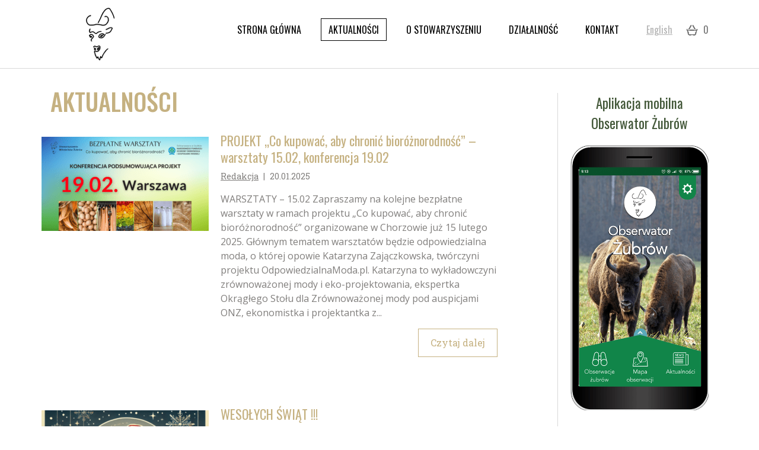

--- FILE ---
content_type: text/html; charset=UTF-8
request_url: https://smz.waw.pl/aktualnosci/page/2/
body_size: 12581
content:
<!doctype html>
<html lang="pl-PL" class="no-js">
<head>
	<!-- Google Tag Manager -->
	<script>(function(w,d,s,l,i){w[l]=w[l]||[];w[l].push({'gtm.start':
	new Date().getTime(),event:'gtm.js'});var f=d.getElementsByTagName(s)[0],
	j=d.createElement(s),dl=l!='dataLayer'?'&l='+l:'';j.async=true;j.src=
	'https://www.googletagmanager.com/gtm.js?id='+i+dl;f.parentNode.insertBefore(j,f);
	})(window,document,'script','dataLayer','GTM-TPTPXDXK');</script>
	<!-- End Google Tag Manager -->
	<meta charset="UTF-8">
	<link media="all" href="https://smz.waw.pl/wp-content/cache/autoptimize/css/autoptimize_14ecff1f029e661f2e94138d19e2f32d.css" rel="stylesheet" /><link media="only screen and (max-width: 768px)" href="https://smz.waw.pl/wp-content/cache/autoptimize/css/autoptimize_541e2ced151704f4ff1844c6de47ec02.css" rel="stylesheet" /><title>Aktualności Archives - Strona 2 z 71 - Stowarzyszenie Miłośników Żubrów</title>

	<link href="//www.google-analytics.com" rel="dns-prefetch">
	<link href="https://smz.waw.pl/wp-content/themes/wp-smz/img/icons/favicon.ico" rel="shortcut icon">
	<link href="https://smz.waw.pl/wp-content/themes/wp-smz/img/icons/touch.png" rel="apple-touch-icon-precomposed">

	
	<meta name="viewport" content="width=device-width, initial-scale=1.0">
	<meta name="description" content="">

	<link rel="apple-touch-icon" sizes="57x57" href="https://smz.waw.pl/wp-content/themes/wp-smz/img/favicon/apple-icon-57x57.png">
	<link rel="apple-touch-icon" sizes="60x60" href="https://smz.waw.pl/wp-content/themes/wp-smz/img/favicon/apple-icon-60x60.png">
	<link rel="apple-touch-icon" sizes="72x72" href="https://smz.waw.pl/wp-content/themes/wp-smz/img/favicon/apple-icon-72x72.png">
	<link rel="apple-touch-icon" sizes="76x76" href="https://smz.waw.pl/wp-content/themes/wp-smz/img/favicon/apple-icon-76x76.png">
	<link rel="apple-touch-icon" sizes="114x114" href="https://smz.waw.pl/wp-content/themes/wp-smz/img/favicon/apple-icon-114x114.png">
	<link rel="apple-touch-icon" sizes="120x120" href="https://smz.waw.pl/wp-content/themes/wp-smz/img/favicon/apple-icon-120x120.png">
	<link rel="apple-touch-icon" sizes="144x144" href="https://smz.waw.pl/wp-content/themes/wp-smz/img/favicon/apple-icon-144x144.png">
	<link rel="apple-touch-icon" sizes="152x152" href="https://smz.waw.pl/wp-content/themes/wp-smz/img/favicon/apple-icon-152x152.png">
	<link rel="apple-touch-icon" sizes="180x180" href="https://smz.waw.pl/wp-content/themes/wp-smz/img/favicon/apple-icon-180x180.png">
	<link rel="icon" type="image/png" sizes="192x192" href="https://smz.waw.pl/wp-content/themes/wp-smz/img/favicon/android-icon-192x192.png">
	<link rel="icon" type="image/png" sizes="32x32" href="https://smz.waw.pl/wp-content/themes/wp-smz/img/favicon/favicon-32x32.png">
	<link rel="icon" type="image/png" sizes="96x96" href="https://smz.waw.pl/wp-content/themes/wp-smz/img/favicon/favicon-96x96.png">
	<link rel="icon" type="image/png" sizes="16x16" href="https://smz.waw.pl/wp-content/themes/wp-smz/img/favicon/favicon-16x16.png">
	<link rel="manifest" href="https://smz.waw.pl/wp-content/themes/wp-smz/img/favicon/manifest.json">
	<meta name="msapplication-TileColor" content="#ffffff">
	<meta name="msapplication-TileImage" content="https://smz.waw.pl/wp-content/themes/wp-smz/img/favicon/ms-icon-144x144.png">
	<meta name="theme-color" content="#ffffff">

	<meta name='robots' content='index, follow, max-image-preview:large, max-snippet:-1, max-video-preview:-1' />

	<!-- This site is optimized with the Yoast SEO plugin v18.2 - https://yoast.com/wordpress/plugins/seo/ -->
	<link rel="canonical" href="https://smz.waw.pl/aktualnosci/page/2/" />
	<link rel="prev" href="https://smz.waw.pl/aktualnosci/" />
	<link rel="next" href="https://smz.waw.pl/aktualnosci/page/3/" />
	<meta property="og:locale" content="pl_PL" />
	<meta property="og:locale:alternate" content="en_GB" />
	<meta property="og:type" content="article" />
	<meta property="og:title" content="Aktualności Archives - Strona 2 z 71 - Stowarzyszenie Miłośników Żubrów" />
	<meta property="og:url" content="https://smz.waw.pl/aktualnosci/" />
	<meta property="og:site_name" content="Stowarzyszenie Miłośników Żubrów" />
	<meta name="twitter:card" content="summary_large_image" />
	<script type="application/ld+json" class="yoast-schema-graph">{"@context":"https://schema.org","@graph":[{"@type":"WebSite","@id":"https://smz.waw.pl/#website","url":"https://smz.waw.pl/","name":"Stowarzyszenie Miłośników Żubrów","description":"","potentialAction":[{"@type":"SearchAction","target":{"@type":"EntryPoint","urlTemplate":"https://smz.waw.pl/?s={search_term_string}"},"query-input":"required name=search_term_string"}],"inLanguage":"pl-PL"},{"@type":"CollectionPage","@id":"https://smz.waw.pl/aktualnosci/page/2/#webpage","url":"https://smz.waw.pl/aktualnosci/page/2/","name":"Aktualności Archives - Strona 2 z 71 - Stowarzyszenie Miłośników Żubrów","isPartOf":{"@id":"https://smz.waw.pl/#website"},"breadcrumb":{"@id":"https://smz.waw.pl/aktualnosci/page/2/#breadcrumb"},"inLanguage":"pl-PL","potentialAction":[{"@type":"ReadAction","target":["https://smz.waw.pl/aktualnosci/page/2/"]}]},{"@type":"BreadcrumbList","@id":"https://smz.waw.pl/aktualnosci/page/2/#breadcrumb","itemListElement":[{"@type":"ListItem","position":1,"name":"Home","item":"https://smz.waw.pl/"},{"@type":"ListItem","position":2,"name":"Aktualności"}]}]}</script>
	<!-- / Yoast SEO plugin. -->


<link rel='dns-prefetch' href='//www.google.com' />
<link rel='dns-prefetch' href='//fonts.googleapis.com' />
<link rel='dns-prefetch' href='//s.w.org' />
<script type="text/javascript">
window._wpemojiSettings = {"baseUrl":"https:\/\/s.w.org\/images\/core\/emoji\/13.1.0\/72x72\/","ext":".png","svgUrl":"https:\/\/s.w.org\/images\/core\/emoji\/13.1.0\/svg\/","svgExt":".svg","source":{"concatemoji":"https:\/\/smz.waw.pl\/wp-includes\/js\/wp-emoji-release.min.js?ver=5.9.1"}};
/*! This file is auto-generated */
!function(e,a,t){var n,r,o,i=a.createElement("canvas"),p=i.getContext&&i.getContext("2d");function s(e,t){var a=String.fromCharCode;p.clearRect(0,0,i.width,i.height),p.fillText(a.apply(this,e),0,0);e=i.toDataURL();return p.clearRect(0,0,i.width,i.height),p.fillText(a.apply(this,t),0,0),e===i.toDataURL()}function c(e){var t=a.createElement("script");t.src=e,t.defer=t.type="text/javascript",a.getElementsByTagName("head")[0].appendChild(t)}for(o=Array("flag","emoji"),t.supports={everything:!0,everythingExceptFlag:!0},r=0;r<o.length;r++)t.supports[o[r]]=function(e){if(!p||!p.fillText)return!1;switch(p.textBaseline="top",p.font="600 32px Arial",e){case"flag":return s([127987,65039,8205,9895,65039],[127987,65039,8203,9895,65039])?!1:!s([55356,56826,55356,56819],[55356,56826,8203,55356,56819])&&!s([55356,57332,56128,56423,56128,56418,56128,56421,56128,56430,56128,56423,56128,56447],[55356,57332,8203,56128,56423,8203,56128,56418,8203,56128,56421,8203,56128,56430,8203,56128,56423,8203,56128,56447]);case"emoji":return!s([10084,65039,8205,55357,56613],[10084,65039,8203,55357,56613])}return!1}(o[r]),t.supports.everything=t.supports.everything&&t.supports[o[r]],"flag"!==o[r]&&(t.supports.everythingExceptFlag=t.supports.everythingExceptFlag&&t.supports[o[r]]);t.supports.everythingExceptFlag=t.supports.everythingExceptFlag&&!t.supports.flag,t.DOMReady=!1,t.readyCallback=function(){t.DOMReady=!0},t.supports.everything||(n=function(){t.readyCallback()},a.addEventListener?(a.addEventListener("DOMContentLoaded",n,!1),e.addEventListener("load",n,!1)):(e.attachEvent("onload",n),a.attachEvent("onreadystatechange",function(){"complete"===a.readyState&&t.readyCallback()})),(n=t.source||{}).concatemoji?c(n.concatemoji):n.wpemoji&&n.twemoji&&(c(n.twemoji),c(n.wpemoji)))}(window,document,window._wpemojiSettings);
</script>

	














<link rel='stylesheet' id='Roboto-css'  href='https://fonts.googleapis.com/css?family=Roboto+Slab%3A100%2C300%2C400%2C700&#038;subset=latin-ext&#038;ver=5.9.1' media='all' />
<link rel='stylesheet' id='OpenSans-css'  href='https://fonts.googleapis.com/css?family=Open+Sans%3A300%2C400%2C600%2C700%2C800%7COswald%3A200%2C300%2C400%2C500%2C600%2C700&#038;subset=latin-ext&#038;ver=5.9.1' media='all' />











<script type='text/javascript' src='https://smz.waw.pl/wp-includes/js/jquery/jquery.min.js?ver=3.6.0' id='jquery-core-js'></script>

<script type='text/javascript' id='foobox-free-min-js-before'>
/* Run FooBox FREE (v2.7.17) */
var FOOBOX = window.FOOBOX = {
	ready: true,
	disableOthers: false,
	o: {wordpress: { enabled: true }, countMessage:'image %index of %total', excludes:'.fbx-link,.nofoobox,.nolightbox,a[href*="pinterest.com/pin/create/button/"]', affiliate : { enabled: false }},
	selectors: [
		".foogallery-container.foogallery-lightbox-foobox", ".foogallery-container.foogallery-lightbox-foobox-free", ".gallery", ".wp-block-gallery", ".wp-caption", ".wp-block-image", "a:has(img[class*=wp-image-])", ".post a:has(img[class*=wp-image-])", ".foobox"
	],
	pre: function( $ ){
		// Custom JavaScript (Pre)
		
	},
	post: function( $ ){
		// Custom JavaScript (Post)
		
		// Custom Captions Code
		
	},
	custom: function( $ ){
		// Custom Extra JS
		
	}
};
</script>

<script type='text/javascript' id='__ytprefs__-js-extra'>
/* <![CDATA[ */
var _EPYT_ = {"ajaxurl":"https:\/\/smz.waw.pl\/wp-admin\/admin-ajax.php","security":"cfdb159dca","gallery_scrolloffset":"20","eppathtoscripts":"https:\/\/smz.waw.pl\/wp-content\/plugins\/youtube-embed-plus\/scripts\/","eppath":"https:\/\/smz.waw.pl\/wp-content\/plugins\/youtube-embed-plus\/","epresponsiveselector":"[\"iframe.__youtube_prefs__\",\"iframe[src*='youtube.com']\",\"iframe[src*='youtube-nocookie.com']\",\"iframe[data-ep-src*='youtube.com']\",\"iframe[data-ep-src*='youtube-nocookie.com']\",\"iframe[data-ep-gallerysrc*='youtube.com']\"]","epdovol":"1","version":"14.0.1.4","evselector":"iframe.__youtube_prefs__[src], iframe[src*=\"youtube.com\/embed\/\"], iframe[src*=\"youtube-nocookie.com\/embed\/\"]","ajax_compat":"","ytapi_load":"light","pause_others":"","stopMobileBuffer":"1","vi_active":"","vi_js_posttypes":[]};
/* ]]> */
</script>

<link rel="https://api.w.org/" href="https://smz.waw.pl/wp-json/" /><link rel="alternate" type="application/json" href="https://smz.waw.pl/wp-json/wp/v2/categories/17" />        <!-- MailerLite Universal -->
        <script>
            (function(w,d,e,u,f,l,n){w[f]=w[f]||function(){(w[f].q=w[f].q||[])
                .push(arguments);},l=d.createElement(e),l.async=1,l.src=u,
                n=d.getElementsByTagName(e)[0],n.parentNode.insertBefore(l,n);})
            (window,document,'script','https://assets.mailerlite.com/js/universal.js','ml');
            ml('account', '847910');
            ml('enablePopups', true);
        </script>
        <!-- End MailerLite Universal -->
        	<noscript><style>.woocommerce-product-gallery{ opacity: 1 !important; }</style></noscript>
			
		</head>
<body id="custom-content" class="archive paged category category-aktualnosci category-17 wp-custom-logo paged-2 category-paged-2 theme-wp-smz woocommerce-no-js">
	<!-- Google Tag Manager (noscript) -->
	<noscript><iframe src="https://www.googletagmanager.com/ns.html?id=GTM-TPTPXDXK"
	height="0" width="0" style="display:none;visibility:hidden"></iframe></noscript>
	<!-- End Google Tag Manager (noscript) -->
    <div id="fb-root"></div>
    <script>(function(d, s, id) {
      var js, fjs = d.getElementsByTagName(s)[0];
      if (d.getElementById(id)) return;
      js = d.createElement(s); js.id = id;
      js.src = 'https://connect.facebook.net/pl_PL/sdk.js#xfbml=1&version=v3.1';
      fjs.parentNode.insertBefore(js, fjs);
    }(document, 'script', 'facebook-jssdk'));</script>
	<div class="wrapper">  

		<header class="smz-header-primary">
			<div class="container">	
				<!-- logo -->
				<div class="logo">
					<a title="Stowarzyszenie Miłośników Żubrów" href="https://smz.waw.pl"></a>
				</div>
				<!-- logo mobile -->
				<div class="logo-mobile"> 
					<a title="Stowarzyszenie Miłośników Żubrów" href="https://smz.waw.pl">
						<img src="https://smz.waw.pl/wp-content/themes/wp-smz/img/logo-black.png" alt="">						
					</a>
				</div>


				                                <div>
					<nav class="menu" aria-label="Primary Menu">
						<ul id="menu-glowne-polski" class="menu"><li id="menu-item-13624" class="menu-item menu-item-type-post_type menu-item-object-page menu-item-home menu-item-13624"><a href="https://smz.waw.pl/">Strona Główna</a></li>
<li id="menu-item-761" class="menu-item menu-item-type-taxonomy menu-item-object-category current-menu-item menu-item-761"><a href="https://smz.waw.pl/aktualnosci/" aria-current="page">Aktualności</a></li>
<li id="menu-item-13537" class="menu-item menu-item-type-post_type menu-item-object-page menu-item-has-children menu-item-13537"><a href="https://smz.waw.pl/stowarzyszenie/">O stowarzyszeniu</a>
<ul class="sub-menu">
	<li id="menu-item-13597" class="menu-item menu-item-type-post_type menu-item-object-page menu-item-13597"><a href="https://smz.waw.pl/stowarzyszenie/">O stowarzyszeniu</a></li>
	<li id="menu-item-770" class="menu-item menu-item-type-post_type menu-item-object-page menu-item-770"><a href="https://smz.waw.pl/zarzad/">Zarząd</a></li>
	<li id="menu-item-696" class="menu-item menu-item-type-post_type menu-item-object-page menu-item-696"><a href="https://smz.waw.pl/sprawozdania/">Sprawozdania</a></li>
	<li id="menu-item-695" class="menu-item menu-item-type-post_type menu-item-object-page menu-item-695"><a href="https://smz.waw.pl/czlonkostwo/">Członkostwo</a></li>
	<li id="menu-item-1011" class="menu-item menu-item-type-taxonomy menu-item-object-category menu-item-1011"><a href="https://smz.waw.pl/o-stowarzyszeniu/czlonkowie-honorowi/">Żubrolodzy</a></li>
</ul>
</li>
<li id="menu-item-13618" class="menu-item menu-item-type-post_type menu-item-object-page menu-item-has-children menu-item-13618"><a href="https://smz.waw.pl/dzialalnosc/">Działalność</a>
<ul class="sub-menu">
	<li id="menu-item-8005" class="menu-item menu-item-type-taxonomy menu-item-object-product_cat menu-item-8005"><a href="https://smz.waw.pl/product-category/konferencje/">Konferencje</a></li>
	<li id="menu-item-635" class="menu-item menu-item-type-post_type menu-item-object-page menu-item-635"><a href="https://smz.waw.pl/projekty/">Projekty</a></li>
	<li id="menu-item-7876" class="menu-item menu-item-type-post_type menu-item-object-baza_wiedzy menu-item-7876"><a href="https://smz.waw.pl/baza_wiedzy/wydawnictwo-smz/">Wydawnictwo</a></li>
</ul>
</li>
<li id="menu-item-633" class="menu-item menu-item-type-post_type menu-item-object-page menu-item-633"><a href="https://smz.waw.pl/kontakt/">Kontakt</a></li>
<li id="menu-item-13388-en" class="lang-item lang-item-10 lang-item-en lang-item-first menu-item menu-item-type-custom menu-item-object-custom menu-item-13388-en"><a href="https://smz.waw.pl/en/news/" hreflang="en-GB" lang="en-GB">English</a></li>
</ul>					</nav><!-- .main-navigation -->
                                        <div class="woocommerce-menu"> 
                                                <a class="cart-contents" href="https://smz.waw.pl/koszyk/" title="View your shopping cart"><div class="custom-cart-icon"></div>0</a>                         
                                         </div>
                                </div>
				
				<button id="menu-toggle">Menu</button>
			</div>
		</header>

<main role="main">
    <!-- section -->
    <section>
        <div class="container">
            <div class="row">
                <div class="col-md-9">
                    
                                            <h2>Aktualności</h2>
                    
                    <div class="loop posts">
            <!-- article -->
        <article id="post-15796" class="mg-top__news post-15796 post type-post status-publish format-standard has-post-thumbnail hentry category-aktualnosci">
            <div class="row">
                <!-- post thumbnail -->
                <div class="col-lg-4 post-list-left">
                                            <div class="thumbnail-wrapper">
                            <a href="https://smz.waw.pl/projekt-co-kupowac-aby-chronic-bioroznorodnosc-warsztaty-15-02-konferencja-19-02/" title="PROJEKT &#8222;Co kupować, aby chronić bioróżnorodność&#8221; &#8211; warsztaty 15.02, konferencja 19.02">
                                <img src="https://smz.waw.pl/wp-content/uploads/2025/01/Warszawa-KONFERENCJA-282x159.png" class="attachment-news_list size-news_list wp-post-image" alt="" srcset="https://smz.waw.pl/wp-content/uploads/2025/01/Warszawa-KONFERENCJA-282x159.png 282w, https://smz.waw.pl/wp-content/uploads/2025/01/Warszawa-KONFERENCJA-250x141.png 250w, https://smz.waw.pl/wp-content/uploads/2025/01/Warszawa-KONFERENCJA-700x394.png 700w, https://smz.waw.pl/wp-content/uploads/2025/01/Warszawa-KONFERENCJA-768x432.png 768w, https://smz.waw.pl/wp-content/uploads/2025/01/Warszawa-KONFERENCJA-1536x864.png 1536w, https://smz.waw.pl/wp-content/uploads/2025/01/Warszawa-KONFERENCJA-120x68.png 120w, https://smz.waw.pl/wp-content/uploads/2025/01/Warszawa-KONFERENCJA-240x135.png 240w, https://smz.waw.pl/wp-content/uploads/2025/01/Warszawa-KONFERENCJA-130x73.png 130w, https://smz.waw.pl/wp-content/uploads/2025/01/Warszawa-KONFERENCJA-510x287.png 510w, https://smz.waw.pl/wp-content/uploads/2025/01/Warszawa-KONFERENCJA-300x169.png 300w, https://smz.waw.pl/wp-content/uploads/2025/01/Warszawa-KONFERENCJA.png 1920w" sizes="(max-width: 282px) 100vw, 282px" />                            </a>
                        </div>
                                            </div>
                    <!-- /post thumbnail -->

                    <div class="post-list-entry col-lg-8">
                        <h3>
                            <a href="https://smz.waw.pl/projekt-co-kupowac-aby-chronic-bioroznorodnosc-warsztaty-15-02-konferencja-19-02/" title="PROJEKT &#8222;Co kupować, aby chronić bioróżnorodność&#8221; &#8211; warsztaty 15.02, konferencja 19.02">
                            PROJEKT &#8222;Co kupować, aby chronić bioróżnorodność&#8221; &#8211; warsztaty 15.02, konferencja 19.02                            </a>
                        </h3>
                        <div class="bio"><span class="author">Redakcja</span>|<span class="date">20.01.2025</span></div>

                        <div class="excerpt">
                            WARSZTATY &#8211; 15.02 Zapraszamy na kolejne bezpłatne warsztaty w ramach projektu &#8222;Co kupować, aby chronić bioróżnorodność&#8221; organizowane w Chorzowie już 15 lutego 2025. Głównym tematem warsztatów będzie odpowiedzialna moda, o której opowie Katarzyna Zajączkowska, twórczyni projektu OdpowiedzialnaModa.pl. Katarzyna to wykładowczyni zrównoważonej mody i eko-projektowania, ekspertka Okrągłego Stołu dla Zrównoważonej mody pod auspicjami ONZ, ekonomistka i projektantka z... <a class="more-link" href="https://smz.waw.pl/projekt-co-kupowac-aby-chronic-bioroznorodnosc-warsztaty-15-02-konferencja-19-02/"><span>Czytaj dalej</span></a>                        </div>

                                            </div>
                </div>
            </article>
            <!-- /article -->

                <!-- article -->
        <article id="post-15780" class="mg-top__news post-15780 post type-post status-publish format-standard has-post-thumbnail hentry category-bez-kategorii-pl category-aktualnosci">
            <div class="row">
                <!-- post thumbnail -->
                <div class="col-lg-4 post-list-left">
                                            <div class="thumbnail-wrapper">
                            <a href="https://smz.waw.pl/wesolych-swiat-4/" title="WESOŁYCH ŚWIĄT !!!">
                                <img src="https://smz.waw.pl/wp-content/uploads/2024/12/BN-2024-282x282.png" class="attachment-news_list size-news_list wp-post-image" alt="" loading="lazy" srcset="https://smz.waw.pl/wp-content/uploads/2024/12/BN-2024-282x282.png 282w, https://smz.waw.pl/wp-content/uploads/2024/12/BN-2024-250x250.png 250w, https://smz.waw.pl/wp-content/uploads/2024/12/BN-2024-150x150.png 150w, https://smz.waw.pl/wp-content/uploads/2024/12/BN-2024-120x120.png 120w, https://smz.waw.pl/wp-content/uploads/2024/12/BN-2024-300x300.png 300w, https://smz.waw.pl/wp-content/uploads/2024/12/BN-2024-180x180.png 180w, https://smz.waw.pl/wp-content/uploads/2024/12/BN-2024-240x240.png 240w, https://smz.waw.pl/wp-content/uploads/2024/12/BN-2024-130x130.png 130w, https://smz.waw.pl/wp-content/uploads/2024/12/BN-2024-510x510.png 510w, https://smz.waw.pl/wp-content/uploads/2024/12/BN-2024-100x100.png 100w, https://smz.waw.pl/wp-content/uploads/2024/12/BN-2024.png 512w" sizes="(max-width: 282px) 100vw, 282px" />                            </a>
                        </div>
                                            </div>
                    <!-- /post thumbnail -->

                    <div class="post-list-entry col-lg-8">
                        <h3>
                            <a href="https://smz.waw.pl/wesolych-swiat-4/" title="WESOŁYCH ŚWIĄT !!!">
                            WESOŁYCH ŚWIĄT !!!                            </a>
                        </h3>
                        <div class="bio"><span class="author">Wanda Olech</span>|<span class="date">23.12.2024</span></div>

                        <div class="excerpt">
                            Drodzy Członkowie Stowarzyszenia Miłośników Żubrów, Z okazji nadchodzących Świąt chcemy serdecznie podziękować Wam za Wasze wsparcie, pasję i zaangażowanie w ochronę naszego wspólnego dziedzictwa – żubra. Niech ten wyjątkowy czas przyniesie Wam spokój, radość i chwilę wytchnienia w otoczeniu najbliższych. Życzymy, aby w Nowym Roku natura była dla Was źródłem inspiracji, a wspólne działania na... <a class="more-link" href="https://smz.waw.pl/wesolych-swiat-4/"><span>Czytaj dalej</span></a>                        </div>

                                            </div>
                </div>
            </article>
            <!-- /article -->

                <!-- article -->
        <article id="post-15762" class="mg-top__news post-15762 post type-post status-publish format-standard has-post-thumbnail hentry category-bez-kategorii-pl category-aktualnosci">
            <div class="row">
                <!-- post thumbnail -->
                <div class="col-lg-4 post-list-left">
                                            <div class="thumbnail-wrapper">
                            <a href="https://smz.waw.pl/subiektywne-artykuly-czyli-kolejny-przyklad-nowoczesnego-dziennikarstwa/" title="Subiektywne artykuły, czyli kolejny przykład „nowoczesnego” dziennikarstwa">
                                <img src="https://smz.waw.pl/wp-content/uploads/2024/12/zubry-w-Nd.-Browsk-fot.-U.Olejnicka-282x187.jpg" class="attachment-news_list size-news_list wp-post-image" alt="" loading="lazy" srcset="https://smz.waw.pl/wp-content/uploads/2024/12/zubry-w-Nd.-Browsk-fot.-U.Olejnicka-282x187.jpg 282w, https://smz.waw.pl/wp-content/uploads/2024/12/zubry-w-Nd.-Browsk-fot.-U.Olejnicka-250x166.jpg 250w, https://smz.waw.pl/wp-content/uploads/2024/12/zubry-w-Nd.-Browsk-fot.-U.Olejnicka-700x465.jpg 700w, https://smz.waw.pl/wp-content/uploads/2024/12/zubry-w-Nd.-Browsk-fot.-U.Olejnicka-768x510.jpg 768w, https://smz.waw.pl/wp-content/uploads/2024/12/zubry-w-Nd.-Browsk-fot.-U.Olejnicka-120x80.jpg 120w, https://smz.waw.pl/wp-content/uploads/2024/12/zubry-w-Nd.-Browsk-fot.-U.Olejnicka-240x159.jpg 240w, https://smz.waw.pl/wp-content/uploads/2024/12/zubry-w-Nd.-Browsk-fot.-U.Olejnicka-130x86.jpg 130w, https://smz.waw.pl/wp-content/uploads/2024/12/zubry-w-Nd.-Browsk-fot.-U.Olejnicka-510x339.jpg 510w, https://smz.waw.pl/wp-content/uploads/2024/12/zubry-w-Nd.-Browsk-fot.-U.Olejnicka-300x199.jpg 300w, https://smz.waw.pl/wp-content/uploads/2024/12/zubry-w-Nd.-Browsk-fot.-U.Olejnicka.jpg 1286w" sizes="(max-width: 282px) 100vw, 282px" />                            </a>
                        </div>
                                            </div>
                    <!-- /post thumbnail -->

                    <div class="post-list-entry col-lg-8">
                        <h3>
                            <a href="https://smz.waw.pl/subiektywne-artykuly-czyli-kolejny-przyklad-nowoczesnego-dziennikarstwa/" title="Subiektywne artykuły, czyli kolejny przykład „nowoczesnego” dziennikarstwa">
                            Subiektywne artykuły, czyli kolejny przykład „nowoczesnego” dziennikarstwa                            </a>
                        </h3>
                        <div class="bio"><span class="author">Wanda Olech</span>|<span class="date">09.12.2024</span></div>

                        <div class="excerpt">
                            W ostatnim tygodniu (1.12.2024 r.) ukazał się kolejny z góry założoną tezą artykuł na temat ochrony żubra. Artykuł ma wywoływać emocje i powodować wrażenie, że żubr jest pod złą opieką (w domyśle bezbronny). Wynurzenia Autorki wywołały u mnie uczucie współczucia dla cierpienia samca (o nadanej nazwie Wiking). W ostatnich dniach jego życia każdy krok sprawiał... <a class="more-link" href="https://smz.waw.pl/subiektywne-artykuly-czyli-kolejny-przyklad-nowoczesnego-dziennikarstwa/"><span>Czytaj dalej</span></a>                        </div>

                                            </div>
                </div>
            </article>
            <!-- /article -->

                <!-- article -->
        <article id="post-15727" class="mg-top__news post-15727 post type-post status-publish format-standard has-post-thumbnail hentry category-aktualnosci">
            <div class="row">
                <!-- post thumbnail -->
                <div class="col-lg-4 post-list-left">
                                            <div class="thumbnail-wrapper">
                            <a href="https://smz.waw.pl/zapraszamy-na-warsztaty-edukacyjne/" title="ZAPRASZAMY NA WARSZTATY EDUKACYJNE">
                                <img src="https://smz.waw.pl/wp-content/uploads/2024/10/Zaproszenie-na-warsztaty3-282x201.jpg" class="attachment-news_list size-news_list wp-post-image" alt="" loading="lazy" srcset="https://smz.waw.pl/wp-content/uploads/2024/10/Zaproszenie-na-warsztaty3-282x201.jpg 282w, https://smz.waw.pl/wp-content/uploads/2024/10/Zaproszenie-na-warsztaty3-250x178.jpg 250w, https://smz.waw.pl/wp-content/uploads/2024/10/Zaproszenie-na-warsztaty3-120x86.jpg 120w, https://smz.waw.pl/wp-content/uploads/2024/10/Zaproszenie-na-warsztaty3-240x171.jpg 240w, https://smz.waw.pl/wp-content/uploads/2024/10/Zaproszenie-na-warsztaty3-130x93.jpg 130w, https://smz.waw.pl/wp-content/uploads/2024/10/Zaproszenie-na-warsztaty3-510x364.jpg 510w, https://smz.waw.pl/wp-content/uploads/2024/10/Zaproszenie-na-warsztaty3-300x214.jpg 300w, https://smz.waw.pl/wp-content/uploads/2024/10/Zaproszenie-na-warsztaty3.jpg 600w" sizes="(max-width: 282px) 100vw, 282px" />                            </a>
                        </div>
                                            </div>
                    <!-- /post thumbnail -->

                    <div class="post-list-entry col-lg-8">
                        <h3>
                            <a href="https://smz.waw.pl/zapraszamy-na-warsztaty-edukacyjne/" title="ZAPRASZAMY NA WARSZTATY EDUKACYJNE">
                            ZAPRASZAMY NA WARSZTATY EDUKACYJNE                            </a>
                        </h3>
                        <div class="bio"><span class="author">Redakcja</span>|<span class="date">24.10.2024</span></div>

                        <div class="excerpt">
                            Zapraszamy na  warsztaty w ramach nowego projektu edukacyjnego pt.: ”Co kupować, aby chronić bioróżnorodność – wsparcie edukacji w kierunku proekologicznych postaw konsumenckich”. Projekt dofinansowany jest z Narodowego Funduszu Ochrony Środowiska i Gospodarki Wodnej. Harmonogram warsztatów: 2024 rok: 27.11. Poznań 28.11. Bydgoszcz 4.12. Łódź 5.12. Kielce 06.12. Kraków 2025 rok: 08.01. Olsztyn 09.01. Gdańsk 14.01. Warszawa 15.01.... <a class="more-link" href="https://smz.waw.pl/zapraszamy-na-warsztaty-edukacyjne/"><span>Czytaj dalej</span></a>                        </div>

                                            </div>
                </div>
            </article>
            <!-- /article -->

                <!-- article -->
        <article id="post-15705" class="mg-top__news post-15705 post type-post status-publish format-standard has-post-thumbnail hentry category-bez-kategorii-pl category-aktualnosci">
            <div class="row">
                <!-- post thumbnail -->
                <div class="col-lg-4 post-list-left">
                                            <div class="thumbnail-wrapper">
                            <a href="https://smz.waw.pl/ogloszenie-17/" title="OGŁOSZENIE">
                                <img src="https://smz.waw.pl/wp-content/uploads/2023/08/NFOSiGW_logo_full_color_vertical_centered_CMYK-282x222.jpg" class="attachment-news_list size-news_list wp-post-image" alt="" loading="lazy" srcset="https://smz.waw.pl/wp-content/uploads/2023/08/NFOSiGW_logo_full_color_vertical_centered_CMYK-282x222.jpg 282w, https://smz.waw.pl/wp-content/uploads/2023/08/NFOSiGW_logo_full_color_vertical_centered_CMYK-250x196.jpg 250w, https://smz.waw.pl/wp-content/uploads/2023/08/NFOSiGW_logo_full_color_vertical_centered_CMYK-120x94.jpg 120w, https://smz.waw.pl/wp-content/uploads/2023/08/NFOSiGW_logo_full_color_vertical_centered_CMYK-240x189.jpg 240w, https://smz.waw.pl/wp-content/uploads/2023/08/NFOSiGW_logo_full_color_vertical_centered_CMYK-130x102.jpg 130w, https://smz.waw.pl/wp-content/uploads/2023/08/NFOSiGW_logo_full_color_vertical_centered_CMYK-300x236.jpg 300w, https://smz.waw.pl/wp-content/uploads/2023/08/NFOSiGW_logo_full_color_vertical_centered_CMYK.jpg 448w" sizes="(max-width: 282px) 100vw, 282px" />                            </a>
                        </div>
                                            </div>
                    <!-- /post thumbnail -->

                    <div class="post-list-entry col-lg-8">
                        <h3>
                            <a href="https://smz.waw.pl/ogloszenie-17/" title="OGŁOSZENIE">
                            OGŁOSZENIE                            </a>
                        </h3>
                        <div class="bio"><span class="author">Wanda Olech</span>|<span class="date">22.10.2024</span></div>

                        <div class="excerpt">
                            Przedmiotem zamówienia jest usługa polegająca na prowadzeniu warsztatów edukacyjnych organizowanych przez Stowarzyszenie Miłośników Żubrów  w ramach projektu „Co kupować, aby chronić bioróżnorodność – wsparcie edukacji w kierunku proekologicznych postaw konsumenckich”. Poszukujemy osób na każde z wydarzeń. Formularz ofertowy wraz z niezbędnymi załącznikami i opisem przedmiotu zamówienia znajduje się tutaj Formularz-zapytania ofertowego. &nbsp; Ofertę należy złożyć... <a class="more-link" href="https://smz.waw.pl/ogloszenie-17/"><span>Czytaj dalej</span></a>                        </div>

                                            </div>
                </div>
            </article>
            <!-- /article -->

                <!-- article -->
        <article id="post-15719" class="mg-top__news post-15719 post type-post status-publish format-standard has-post-thumbnail hentry category-bez-kategorii-pl category-aktualnosci">
            <div class="row">
                <!-- post thumbnail -->
                <div class="col-lg-4 post-list-left">
                                            <div class="thumbnail-wrapper">
                            <a href="https://smz.waw.pl/krolewski-zwierzyniec-wyklad-ochrona-zubra/" title="KRÓLEWSKI ZWIERZYNIEC &#8211; wykład &#8222;OCHRONA ŻUBRA&#8221;">
                                <img src="https://smz.waw.pl/wp-content/uploads/2024/10/Krolewski-zwierzyniec--282x168.png" class="attachment-news_list size-news_list wp-post-image" alt="" loading="lazy" srcset="https://smz.waw.pl/wp-content/uploads/2024/10/Krolewski-zwierzyniec--282x168.png 282w, https://smz.waw.pl/wp-content/uploads/2024/10/Krolewski-zwierzyniec--250x149.png 250w, https://smz.waw.pl/wp-content/uploads/2024/10/Krolewski-zwierzyniec--700x418.png 700w, https://smz.waw.pl/wp-content/uploads/2024/10/Krolewski-zwierzyniec--768x458.png 768w, https://smz.waw.pl/wp-content/uploads/2024/10/Krolewski-zwierzyniec--120x72.png 120w, https://smz.waw.pl/wp-content/uploads/2024/10/Krolewski-zwierzyniec--240x143.png 240w, https://smz.waw.pl/wp-content/uploads/2024/10/Krolewski-zwierzyniec--130x78.png 130w, https://smz.waw.pl/wp-content/uploads/2024/10/Krolewski-zwierzyniec--510x304.png 510w, https://smz.waw.pl/wp-content/uploads/2024/10/Krolewski-zwierzyniec--300x179.png 300w, https://smz.waw.pl/wp-content/uploads/2024/10/Krolewski-zwierzyniec-.png 1200w" sizes="(max-width: 282px) 100vw, 282px" />                            </a>
                        </div>
                                            </div>
                    <!-- /post thumbnail -->

                    <div class="post-list-entry col-lg-8">
                        <h3>
                            <a href="https://smz.waw.pl/krolewski-zwierzyniec-wyklad-ochrona-zubra/" title="KRÓLEWSKI ZWIERZYNIEC &#8211; wykład &#8222;OCHRONA ŻUBRA&#8221;">
                            KRÓLEWSKI ZWIERZYNIEC &#8211; wykład &#8222;OCHRONA ŻUBRA&#8221;                            </a>
                        </h3>
                        <div class="bio"><span class="author">Redakcja</span>|<span class="date">04.10.2024</span></div>

                        <div class="excerpt">
                            2 października w nowej strefie edukacyjnej Królewski Zwierzyniec w Łazienkach Królewskich w Warszawie odbył się wykład Pani prof. Wandy Olech, Prezes Stowarzyszenia Miłośników Żubrów, W programie wykładu m.in.: historia restytucji żubra, zasady czynnej ochrony tego gatunku, aktualne zagrożenia i problemy, rola Stowarzyszenia Miłośników Żubrów w ochronie żubra. Transmisja wykładu jest dostępna online! Serdecznie zapraszamy do... <a class="more-link" href="https://smz.waw.pl/krolewski-zwierzyniec-wyklad-ochrona-zubra/"><span>Czytaj dalej</span></a>                        </div>

                                            </div>
                </div>
            </article>
            <!-- /article -->

                <!-- article -->
        <article id="post-15661" class="mg-top__news post-15661 post type-post status-publish format-standard has-post-thumbnail hentry category-bez-kategorii-pl category-aktualnosci">
            <div class="row">
                <!-- post thumbnail -->
                <div class="col-lg-4 post-list-left">
                                            <div class="thumbnail-wrapper">
                            <a href="https://smz.waw.pl/ogloszenie-16/" title="OGŁOSZENIE">
                                <img src="https://smz.waw.pl/wp-content/uploads/2023/08/NFOSiGW_logo_full_color_vertical_centered_CMYK-282x222.jpg" class="attachment-news_list size-news_list wp-post-image" alt="" loading="lazy" srcset="https://smz.waw.pl/wp-content/uploads/2023/08/NFOSiGW_logo_full_color_vertical_centered_CMYK-282x222.jpg 282w, https://smz.waw.pl/wp-content/uploads/2023/08/NFOSiGW_logo_full_color_vertical_centered_CMYK-250x196.jpg 250w, https://smz.waw.pl/wp-content/uploads/2023/08/NFOSiGW_logo_full_color_vertical_centered_CMYK-120x94.jpg 120w, https://smz.waw.pl/wp-content/uploads/2023/08/NFOSiGW_logo_full_color_vertical_centered_CMYK-240x189.jpg 240w, https://smz.waw.pl/wp-content/uploads/2023/08/NFOSiGW_logo_full_color_vertical_centered_CMYK-130x102.jpg 130w, https://smz.waw.pl/wp-content/uploads/2023/08/NFOSiGW_logo_full_color_vertical_centered_CMYK-300x236.jpg 300w, https://smz.waw.pl/wp-content/uploads/2023/08/NFOSiGW_logo_full_color_vertical_centered_CMYK.jpg 448w" sizes="(max-width: 282px) 100vw, 282px" />                            </a>
                        </div>
                                            </div>
                    <!-- /post thumbnail -->

                    <div class="post-list-entry col-lg-8">
                        <h3>
                            <a href="https://smz.waw.pl/ogloszenie-16/" title="OGŁOSZENIE">
                            OGŁOSZENIE                            </a>
                        </h3>
                        <div class="bio"><span class="author">Wanda Olech</span>|<span class="date">24.09.2024</span></div>

                        <div class="excerpt">
                            W związku z realizacją projektu ” Co kupować aby chronić bioróżnorodność – wsparcie edukacji w kierunku kształtowania proekologicznych postaw konsumenckich” poszukujemy osoby odpowiedzialnej za prowadzenie działań: promocja i informowania o projekcie. Formularz ofertowy wraz z opisem przedmiotu zamówienia a także niezbędnymi załącznikami – do pobrania Formularz-zapytania ofertowego promocja Podpisane dokumenty należy przesłać w terminie do... <a class="more-link" href="https://smz.waw.pl/ogloszenie-16/"><span>Czytaj dalej</span></a>                        </div>

                                            </div>
                </div>
            </article>
            <!-- /article -->

                <!-- article -->
        <article id="post-15682" class="mg-top__news post-15682 post type-post status-publish format-standard has-post-thumbnail hentry category-bez-kategorii-pl category-aktualnosci">
            <div class="row">
                <!-- post thumbnail -->
                <div class="col-lg-4 post-list-left">
                                            <div class="thumbnail-wrapper">
                            <a href="https://smz.waw.pl/konferencja-zubr-w-puszczy-rominckiej-relacja/" title="Konferencja Żubr w Puszczy Rominckiej &#8211; relacja">
                                <img src="https://smz.waw.pl/wp-content/uploads/2024/09/Mat-konferencyjne-1strona-282x402.png" class="attachment-news_list size-news_list wp-post-image" alt="" loading="lazy" srcset="https://smz.waw.pl/wp-content/uploads/2024/09/Mat-konferencyjne-1strona-282x402.png 282w, https://smz.waw.pl/wp-content/uploads/2024/09/Mat-konferencyjne-1strona-250x357.png 250w, https://smz.waw.pl/wp-content/uploads/2024/09/Mat-konferencyjne-1strona-120x171.png 120w, https://smz.waw.pl/wp-content/uploads/2024/09/Mat-konferencyjne-1strona-168x240.png 168w, https://smz.waw.pl/wp-content/uploads/2024/09/Mat-konferencyjne-1strona-130x186.png 130w, https://smz.waw.pl/wp-content/uploads/2024/09/Mat-konferencyjne-1strona-510x728.png 510w, https://smz.waw.pl/wp-content/uploads/2024/09/Mat-konferencyjne-1strona-300x428.png 300w, https://smz.waw.pl/wp-content/uploads/2024/09/Mat-konferencyjne-1strona.png 646w" sizes="(max-width: 282px) 100vw, 282px" />                            </a>
                        </div>
                                            </div>
                    <!-- /post thumbnail -->

                    <div class="post-list-entry col-lg-8">
                        <h3>
                            <a href="https://smz.waw.pl/konferencja-zubr-w-puszczy-rominckiej-relacja/" title="Konferencja Żubr w Puszczy Rominckiej &#8211; relacja">
                            Konferencja Żubr w Puszczy Rominckiej &#8211; relacja                            </a>
                        </h3>
                        <div class="bio"><span class="author">Wanda Olech</span>|<span class="date">09.09.2024</span></div>

                        <div class="excerpt">
                            Początkiem września w Gołdapi odbyła się XXI międzynarodowa konferencja naukowa „Żubr w Puszczy Rominckiej”. To cykliczne spotkanie organizowane przez Stowarzyszenie Miłośników Żubrów i Lasy Państwowe, na którym naukowcy, leśnicy i opiekunowie żubrów z całej Europy analizują kondycję i dobrostan populacji tych zwierząt na świecie. Tegoroczna konferencja odbyła się w Puszczy Rominckiej, gdzie znajduje się najmłodsze... <a class="more-link" href="https://smz.waw.pl/konferencja-zubr-w-puszczy-rominckiej-relacja/"><span>Czytaj dalej</span></a>                        </div>

                                            </div>
                </div>
            </article>
            <!-- /article -->

                <!-- article -->
        <article id="post-15634" class="mg-top__news post-15634 post type-post status-publish format-standard has-post-thumbnail hentry category-aktualnosci">
            <div class="row">
                <!-- post thumbnail -->
                <div class="col-lg-4 post-list-left">
                                            <div class="thumbnail-wrapper">
                            <a href="https://smz.waw.pl/konferencja-zubr-w-puszczy-rominckiej/" title="Konferencja ŻUBR W PUSZCZY ROMINCKIEJ">
                                <img src="https://smz.waw.pl/wp-content/uploads/2024/05/Goldap_marzec_2024-282x212.jpg" class="attachment-news_list size-news_list wp-post-image" alt="" loading="lazy" srcset="https://smz.waw.pl/wp-content/uploads/2024/05/Goldap_marzec_2024-282x212.jpg 282w, https://smz.waw.pl/wp-content/uploads/2024/05/Goldap_marzec_2024-250x188.jpg 250w, https://smz.waw.pl/wp-content/uploads/2024/05/Goldap_marzec_2024-700x525.jpg 700w, https://smz.waw.pl/wp-content/uploads/2024/05/Goldap_marzec_2024-768x576.jpg 768w, https://smz.waw.pl/wp-content/uploads/2024/05/Goldap_marzec_2024-120x90.jpg 120w, https://smz.waw.pl/wp-content/uploads/2024/05/Goldap_marzec_2024-240x180.jpg 240w, https://smz.waw.pl/wp-content/uploads/2024/05/Goldap_marzec_2024-130x98.jpg 130w, https://smz.waw.pl/wp-content/uploads/2024/05/Goldap_marzec_2024-510x383.jpg 510w, https://smz.waw.pl/wp-content/uploads/2024/05/Goldap_marzec_2024-300x225.jpg 300w, https://smz.waw.pl/wp-content/uploads/2024/05/Goldap_marzec_2024.jpg 1024w" sizes="(max-width: 282px) 100vw, 282px" />                            </a>
                        </div>
                                            </div>
                    <!-- /post thumbnail -->

                    <div class="post-list-entry col-lg-8">
                        <h3>
                            <a href="https://smz.waw.pl/konferencja-zubr-w-puszczy-rominckiej/" title="Konferencja ŻUBR W PUSZCZY ROMINCKIEJ">
                            Konferencja ŻUBR W PUSZCZY ROMINCKIEJ                            </a>
                        </h3>
                        <div class="bio"><span class="author">Redakcja</span>|<span class="date">02.09.2024</span></div>

                        <div class="excerpt">
                            XXI  konferencja naukowa ŻUBR W PUSZCZY ROMINCKIEJ odbędzie się w dniach  5 – 6 września 2024 Miejsce: Hotel Lupus, Gołdap Wszelkie informacje dotyczące konferencji dostępne są na dedykowanej stronie internetowej pod adresem: https://konferencja.smz.waw.pl/ Program konferencji do pobrania TUTAJ Zapraszamy również do zapoznania się z  Materiały konferencyjnymi, które są już DOSTĘPNE  ONLINE w zakładce KONFERENCJE. Zachęcamy również do... <a class="more-link" href="https://smz.waw.pl/konferencja-zubr-w-puszczy-rominckiej/"><span>Czytaj dalej</span></a>                        </div>

                                            </div>
                </div>
            </article>
            <!-- /article -->

                <!-- article -->
        <article id="post-15607" class="mg-top__news post-15607 post type-post status-publish format-standard has-post-thumbnail hentry category-co-kupowac-aby-chronic-bioroznorodnosc category-aktualnosci">
            <div class="row">
                <!-- post thumbnail -->
                <div class="col-lg-4 post-list-left">
                                            <div class="thumbnail-wrapper">
                            <a href="https://smz.waw.pl/relacja-z-dni-zubra-w-lutowiskach-2024/" title="Relacja z Dni Żubra w Lutowiskach 2024">
                                <img src="https://smz.waw.pl/wp-content/uploads/2024/08/dni-zubra-WO-282x627.jpg" class="attachment-news_list size-news_list wp-post-image" alt="" loading="lazy" srcset="https://smz.waw.pl/wp-content/uploads/2024/08/dni-zubra-WO-282x627.jpg 282w, https://smz.waw.pl/wp-content/uploads/2024/08/dni-zubra-WO-250x556.jpg 250w, https://smz.waw.pl/wp-content/uploads/2024/08/dni-zubra-WO-700x1556.jpg 700w, https://smz.waw.pl/wp-content/uploads/2024/08/dni-zubra-WO-691x1536.jpg 691w, https://smz.waw.pl/wp-content/uploads/2024/08/dni-zubra-WO-120x267.jpg 120w, https://smz.waw.pl/wp-content/uploads/2024/08/dni-zubra-WO-108x240.jpg 108w, https://smz.waw.pl/wp-content/uploads/2024/08/dni-zubra-WO-86x190.jpg 86w, https://smz.waw.pl/wp-content/uploads/2024/08/dni-zubra-WO-510x1133.jpg 510w, https://smz.waw.pl/wp-content/uploads/2024/08/dni-zubra-WO-300x667.jpg 300w, https://smz.waw.pl/wp-content/uploads/2024/08/dni-zubra-WO.jpg 720w" sizes="(max-width: 282px) 100vw, 282px" />                            </a>
                        </div>
                                            </div>
                    <!-- /post thumbnail -->

                    <div class="post-list-entry col-lg-8">
                        <h3>
                            <a href="https://smz.waw.pl/relacja-z-dni-zubra-w-lutowiskach-2024/" title="Relacja z Dni Żubra w Lutowiskach 2024">
                            Relacja z Dni Żubra w Lutowiskach 2024                            </a>
                        </h3>
                        <div class="bio"><span class="author">Lidia Sternik-Stempkowska</span>|<span class="date">16.08.2024</span></div>

                        <div class="excerpt">
                            W dniu 10 sierpnia odbyła się XV edycja Dni Żubra w Lutowiskach. Impreza ma charakter edukacyjno – kulturalny, a jej celem jest promowanie dzikiej przyrody Bieszczad. W ramach „Dnia Żubra” corocznie uczestniczą setki miłośników przyrody, a organizatorzy zapewniają im szereg atrakcji m.in. zawody drwali,  zawody strzeleckie, żubrze dyktando, wystąpienia  przyrodników i edukatorów. Kapituła Konkursowa odznacza... <a class="more-link" href="https://smz.waw.pl/relacja-z-dni-zubra-w-lutowiskach-2024/"><span>Czytaj dalej</span></a>                        </div>

                                            </div>
                </div>
            </article>
            <!-- /article -->

        
            </div>


                    <!-- pagination -->
<div class="pagination">
	<a class="prev page-numbers" href="https://smz.waw.pl/aktualnosci/page/1/"><<</a>
<a class="page-numbers" href="https://smz.waw.pl/aktualnosci/page/1/">1<span>,</span> </a>
<span aria-current="page" class="page-numbers current">2<span>,</span> </span>
<a class="page-numbers" href="https://smz.waw.pl/aktualnosci/page/3/">3<span>,</span> </a>
<a class="page-numbers" href="https://smz.waw.pl/aktualnosci/page/4/">4<span>,</span> </a>
<span class="page-numbers dots">&hellip;</span>
<a class="page-numbers" href="https://smz.waw.pl/aktualnosci/page/71/">71<span>,</span> </a>
<a class="next page-numbers" href="https://smz.waw.pl/aktualnosci/page/3/">>></a></div>
<!-- /pagination -->
                </div>
                <div class="col-md-3">
                    <!-- sidebar -->
<aside class="sidebar" role="complementary">
    <div id="media_image-2" class="widget_media_image"><h4 class="title">Aplikacja mobilna Obserwator Żubrów</h4><a href="/aplikacja-mobilna-obserwator-zubrow/"><img width="436" height="839" src="https://smz.waw.pl/wp-content/uploads/2019/05/Obraz3.png" class="image wp-image-10183  attachment-full size-full" alt="" loading="lazy" style="max-width: 100%; height: auto;" srcset="https://smz.waw.pl/wp-content/uploads/2019/05/Obraz3.png 436w, https://smz.waw.pl/wp-content/uploads/2019/05/Obraz3-250x481.png 250w, https://smz.waw.pl/wp-content/uploads/2019/05/Obraz3-120x231.png 120w, https://smz.waw.pl/wp-content/uploads/2019/05/Obraz3-125x240.png 125w, https://smz.waw.pl/wp-content/uploads/2019/05/Obraz3-99x190.png 99w, https://smz.waw.pl/wp-content/uploads/2019/05/Obraz3-282x543.png 282w, https://smz.waw.pl/wp-content/uploads/2019/05/Obraz3-300x577.png 300w" sizes="(max-width: 436px) 100vw, 436px" /></a></div><div id="custom_html-6" class="widget_text widget_custom_html"><div class="textwidget custom-html-widget"><a href="/aplikacja-mobilna-obserwator-zubrow/" class="sidebar-product-link more-link"><span >Więcej</span></a></div></div><div id="text-7" class="widget_text"><h4 class="title">NASI PARTNERZY:</h4>			<div class="textwidget"></div>
		</div><div id="custom_html-4" class="widget_text widget_custom_html"><div class="textwidget custom-html-widget"><div>
	<a href="http://www.sggw.pl" target="_blank" rel="noopener">
	<img src="https://smz.waw.pl/wp-content/uploads/2018/06/sggw.png" alt="sggw logo"></a>
</div>
<div style="margin-top:40px;">
	<a href="https://www.lasy.gov.pl/pl" target="_blank" rel="noopener">
	<img  src="//smz.waw.pl/wp-content/uploads/2018/06/lp.png" alt="lasy panstwowe logo">
	</a>
</div>
<div style="margin-top:40px;">
<a href="https://www.pekao.com.pl/" target="_blank" rel="noopener">
	<img 	 src="//smz.waw.pl/wp-content/uploads/2018/07/pekao-e1531428159603.png" alt="bank pekao logo"
style="max-width:100%">
	</a>
</div></div></div></aside>
<!-- /sidebar -->
                </div>
            </div>
        </div>
    </section>
    <!-- /section -->
</main>


<footer>
	<div class="container text-center text-md-left">
		<div class="row">
			<div class="col-md-3">
				<nav class="footer-nav">
					<ul id="menu-footer" class="menu"><li id="menu-item-744" class="menu-item menu-item-type-custom menu-item-object-custom menu-item-744"><a href="/wp-content/uploads/2018/09/Strategia.pdf">Strategia ochrony żubra, 2007</a></li>
<li id="menu-item-745" class="menu-item menu-item-type-custom menu-item-object-custom menu-item-745"><a href="https://bpn.com.pl/index.php?option=com_content&#038;task=view&#038;id=1133&#038;Itemid=213">Księga Rodowodowa Żubrów</a></li>
<li id="menu-item-1062" class="menu-item menu-item-type-post_type menu-item-object-page menu-item-1062"><a href="https://smz.waw.pl/prywatnosc-i-polityka-cookies/">Prywatność i polityka cookies</a></li>
</ul>				</nav>
			</div>
			<div class="col-md-5">
				<div id="text-5" class="widget_text"><h4 class="heading">Zapraszamy do SMŻ!</h4>			<div class="textwidget"><p>Miłośnikiem żubrów może zostać każdy, kto darzy sympatią te zwierzęta, chciałby się czegoś o nich dowiedzieć i przyczynić do rozwoju europejskie populacji żubra.</p>
<p><a style="font-size: 16px;" href="https://smz.waw.pl/wp-content/uploads/2019/01/statut-Stowarzyszenia-Milosnikow-Zubrow.pdf">Statut Stowarzyszenia Miłośników Żubrów</a><br />
Szczegółowe warunki członkostwa dostępne są w zakładce &#8222;O STOWARZYSZENIU&#8221;.</p>
</div>
		</div>			</div>
			<div class="col-md-4">
				<div id="text-6" class="widget_text"><h4 class="heading">Wesprzyj nas!</h4>			<div class="textwidget"><p>Szczególnie gorąco zapraszamy organizacje i firmy, które swoim wsparciem umożliwią nam dalsze aktywne działania na rzecz ochrony żubrów.</p>
<p>Numer konta:<br />
56124011251111001008727386<br />
PEKAO SA IX o. Warszawa</p>
</div>
		</div>			</div>
		</div>

	</div>
	<div class="footer-bar">
		<div class="container">
			<div class="copy col-md-4">
				Copyright &copy; <a href="https://projectic.pl" target="_blank" title="Projectic">projectic.pl</a> 2025			</div>
                    <div class="ecard_logo col-md-4">
                        <img src="https://smz.waw.pl/wp-content/themes/wp-smz/img/karty_ecard.png" alt="eCard płatności">
                    </div>
		</div>
	</div>
</footer>

</div>
<!-- /wrapper -->

<script>jQuery(document).ready(function(){jQuery(".kiwi-logo-carousel-default").bxSlider({mode:"horizontal",speed:500,slideMargin:0,infiniteLoop:true,hideControlOnEnd:false,captions:false,ticker:false,tickerHover:false,adaptiveHeight:false,responsive:true,pager:false,controls:true,autoControls:false,minSlides:1,maxSlides:4,moveSlides:1,slideWidth:150,auto:true,pause:4000,useCSS:false});jQuery(".kiwi-logo-carousel-footer-car").bxSlider({mode:"horizontal",speed:500,slideMargin:0,infiniteLoop:true,hideControlOnEnd:false,captions:false,ticker:false,tickerHover:false,adaptiveHeight:false,responsive:true,pager:false,controls:true,autoControls:false,minSlides:1,maxSlides:3,moveSlides:1,slideWidth:200,auto:true,pause:4000,useCSS:false});});</script>	<script type="text/javascript">
		(function () {
			var c = document.body.className;
			c = c.replace(/woocommerce-no-js/, 'woocommerce-js');
			document.body.className = c;
		})();
	</script>
	


<script type='text/javascript' id='contact-form-7-js-extra'>
/* <![CDATA[ */
var wpcf7 = {"api":{"root":"https:\/\/smz.waw.pl\/wp-json\/","namespace":"contact-form-7\/v1"}};
/* ]]> */
</script>


<script type='text/javascript' id='wc-add-to-cart-js-extra'>
/* <![CDATA[ */
var wc_add_to_cart_params = {"ajax_url":"\/wp-admin\/admin-ajax.php","wc_ajax_url":"\/?wc-ajax=%%endpoint%%","i18n_view_cart":"Zobacz koszyk","cart_url":"https:\/\/smz.waw.pl\/koszyk\/","is_cart":"","cart_redirect_after_add":"yes"};
/* ]]> */
</script>


<script type='text/javascript' id='woocommerce-js-extra'>
/* <![CDATA[ */
var woocommerce_params = {"ajax_url":"\/wp-admin\/admin-ajax.php","wc_ajax_url":"\/?wc-ajax=%%endpoint%%"};
/* ]]> */
</script>


<script type='text/javascript' id='wc-cart-fragments-js-extra'>
/* <![CDATA[ */
var wc_cart_fragments_params = {"ajax_url":"\/wp-admin\/admin-ajax.php","wc_ajax_url":"\/?wc-ajax=%%endpoint%%","cart_hash_key":"wc_cart_hash_e7f7b8b47282db351891521d0308bf1e","fragment_name":"wc_fragments_e7f7b8b47282db351891521d0308bf1e","request_timeout":"5000"};
/* ]]> */
</script>

<script type='text/javascript' id='google-invisible-recaptcha-js-before'>
var renderInvisibleReCaptcha = function() {

    for (var i = 0; i < document.forms.length; ++i) {
        var form = document.forms[i];
        var holder = form.querySelector('.inv-recaptcha-holder');

        if (null === holder) continue;
		holder.innerHTML = '';

         (function(frm){
			var cf7SubmitElm = frm.querySelector('.wpcf7-submit');
            var holderId = grecaptcha.render(holder,{
                'sitekey': '6Lc5s3IUAAAAADRpc3JWOxeUIwWxbEaiXsBSRhqH', 'size': 'invisible', 'badge' : 'bottomright',
                'callback' : function (recaptchaToken) {
					if((null !== cf7SubmitElm) && (typeof jQuery != 'undefined')){jQuery(frm).submit();grecaptcha.reset(holderId);return;}
					 HTMLFormElement.prototype.submit.call(frm);
                },
                'expired-callback' : function(){grecaptcha.reset(holderId);}
            });

			if(null !== cf7SubmitElm && (typeof jQuery != 'undefined') ){
				jQuery(cf7SubmitElm).off('click').on('click', function(clickEvt){
					clickEvt.preventDefault();
					grecaptcha.execute(holderId);
				});
			}
			else
			{
				frm.onsubmit = function (evt){evt.preventDefault();grecaptcha.execute(holderId);};
			}


        })(form);
    }
};
</script>
<script type='text/javascript' async defer src='https://www.google.com/recaptcha/api.js?onload=renderInvisibleReCaptcha&#038;render=explicit' id='google-invisible-recaptcha-js'></script>
<script type='text/javascript' id='wpcf7cf-scripts-js-extra'>
/* <![CDATA[ */
var wpcf7cf_global_settings = {"ajaxurl":"https:\/\/smz.waw.pl\/wp-admin\/admin-ajax.php"};
/* ]]> */
</script>














<script>
	jQuery(document).ready(function(){        
		jQuery('a').each(function() {
			var localUrl = new RegExp('/' + window.location.host + '/');
			var httpInUrl = function (url) {
				if (!url) {
					return;
				}
				return url.indexOf('http') !== -1;
			};
			if (!localUrl.test(this.href) && httpInUrl(this.href)) {
				jQuery(this).attr('target','_blank');
			}
		});
	});
</script>
<script defer src="https://smz.waw.pl/wp-content/cache/autoptimize/js/autoptimize_6bc0dfd19608694b60773a808acae757.js"></script></body>
</html>
